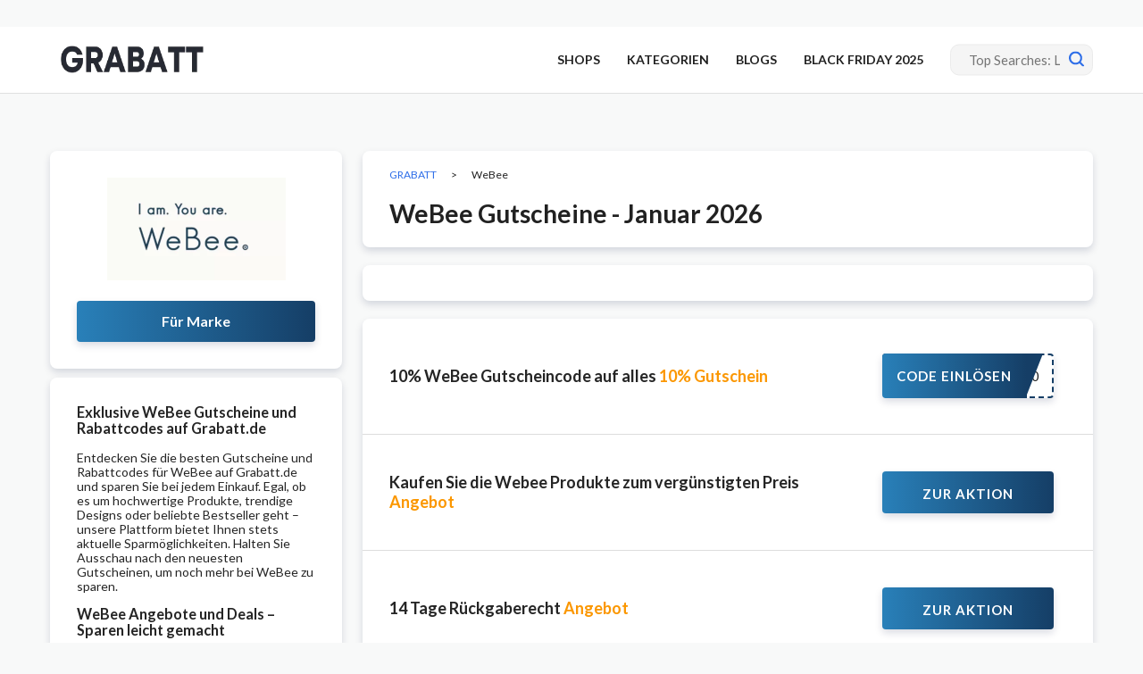

--- FILE ---
content_type: text/html; charset=UTF-8
request_url: https://www.grabatt.de/shop/webee/
body_size: 11248
content:
<!DOCTYPE html><html lang="de" xmlns:og="http://opengraphprotocol.org/schema/" xmlns:fb="http://www.facebook.com/2008/fbml"><head><meta charset="UTF-8"><meta name="viewport" content="width=device-width, initial-scale=1"><link rel="profile" href="http://gmpg.org/xfn/11"><link rel="pingback" href="https://www.grabatt.de/xmlrpc.php"><meta name='robots' content='index, follow, max-image-preview:large, max-snippet:-1, max-video-preview:-1' /><link type="text/css" media="all" href="https://www.grabatt.de/wp-content/cache/breeze-minification/css/breeze_7963b4de255e8059c2fca444d5dd33d1a48fa6ad23515d70bead64e2c43d127c8d0317e91b21b5c6ac3099afb43566efc57ec7cd9f5fc7afec8ef60dcccf3598.css" rel="stylesheet" /><link type="text/css" media="all" href="https://www.grabatt.de/wp-content/cache/breeze-minification/css/breeze_d91467d5f6c6227adf8ac85968908a7b106eff8d40a1acd4679e5560a2d8dca31d3d10c4518b5b3d0fa3db653ac21520c271d21fe95f64b7ad077c9250df1051.css" rel="stylesheet" /><link type="text/css" media="all" href="https://www.grabatt.de/wp-content/cache/breeze-minification/css/breeze_53baa549609ebf4805d7c3e627c0d51361f34af440e8e4b8e2df771c16657e254f5bd61f8cb5eba1b64b5790350207507c74298a07835de2c0b0ad56eacb88f5.css" rel="stylesheet" /><link type="text/css" media="all" href="https://www.grabatt.de/wp-content/cache/breeze-minification/css/breeze_db280cf3e2796076bc0404f585cfa7a608711f28ecb9716a3f3751f3f8ee8580ae8124a1df708b76a8a80c64cd25b2a9f44900de4f2f0469ad583cee696c4dca.css" rel="stylesheet" /><link type="text/css" media="all" href="https://www.grabatt.de/wp-content/cache/breeze-minification/css/breeze_82811ef42abd80cbebd4a74d35475fc3871478fc25a486b08bb7e04921b7824db56c56b2191e9ab56a421552b483a2e64f966396711e5f248afae9d1ded22cb2.css" rel="stylesheet" /><link type="text/css" media="all" href="https://www.grabatt.de/wp-content/cache/breeze-minification/css/breeze_f72c53114cd9ecb4297fb0d3d7bf4d81170e42e2843c882e9f3b13026513d2bb496b0933da68757659e89ca514b1732c933e65c09f934dc24641d7b920ffdee5.css" rel="stylesheet" /><link type="text/css" media="all" href="https://www.grabatt.de/wp-content/cache/breeze-minification/css/breeze_807e7a919ec95d6b6b3743b93c8a5012f48672f215ea5a102af2db33d65bda2f03b23aeeee5d4ad9b00de84ab14ea1774dae7d09eaa289983e112f85e7468bb9.css" rel="stylesheet" /><link type="text/css" media="all" href="https://www.grabatt.de/wp-content/cache/breeze-minification/css/breeze_1172f7468168905fe5f43b986905e5e27725bbf7de88dcb6d4982bf92a2f3e91f1484c816f9b203cc66e5aed3225334c47aa1fb2679802ca09f45419df7d9670.css" rel="stylesheet" /><link type="text/css" media="all" href="https://www.grabatt.de/wp-content/cache/breeze-minification/css/breeze_6d75430d82ea5fd6e6f88c526ff0a287fe2162ae1482a11d11742e096b97082c9797215e96b54806128a74cb1c8b54e9fc198d4e0d5ba26138a0cf143881de4a.css" rel="stylesheet" /><link type="text/css" media="all" href="https://www.grabatt.de/wp-content/cache/breeze-minification/css/breeze_ed576ab0ad8e58d3784124c57b080e7c1be5e0b172e85e96d18ab09b3d8e13ad1554a6f3018f1e223a25512c5135f1d005fdd5c7b02bffdd1b4e9d707d4c2d45.css" rel="stylesheet" /><link type="text/css" media="all" href="https://www.grabatt.de/wp-content/cache/breeze-minification/css/breeze_9a82578e6f5819a1695a3541cc7712b14f524e2a2018c69008f9e53e78327d0ddf9e704dbe020c8fde4637c3d7ecdb2776b0a83ee3eda5f76335941f3e5c8324.css" rel="stylesheet" /><link type="text/css" media="all" href="https://www.grabatt.de/wp-content/cache/breeze-minification/css/breeze_5bd219bb694c696ef49c6e045403ad5a7ac2e5b899b5c2f0268091c63b3f35b02429734e96288ba475b3ad7d2c6fa0937a93e4db27ba21801523bb3e677a362a.css" rel="stylesheet" /><link type="text/css" media="all" href="https://www.grabatt.de/wp-content/cache/breeze-minification/css/breeze_f8aef6d48e948735239f3a62d5840e2ad40410e8ac44e785619e314dee936e8a6301dbecac283d59dd6352636592552b04ef206b039fceaffac9caeb20640e18.css" rel="stylesheet" /><link type="text/css" media="all" href="https://www.grabatt.de/wp-content/cache/breeze-minification/css/breeze_c0ca293813e9e7384bb2dcb28f710105c0b1c4ac46677ec7bfb41403a3302b29eb3e9220e2d29e43867d65ecb30eb623e978751f43e24855de61da74a00daf07.css" rel="stylesheet" /><title>WeBee Gutschein - 10% Rabattcode | Januar 2026</title><meta name="description" content="Aktueller WeBee Gutscheincode im 2026 - Heute verifiziert - Jetzt den aktuellen Rabattcode &amp; Gutscheine von Grabatt.de erhalten." /><meta property="og:locale" content="de_DE" /><meta property="og:type" content="article" /><meta property="og:title" content="WeBee Gutschein - 10% Rabattcode | Januar 2026" /><meta property="og:description" content="Aktueller WeBee Gutscheincode im 2026 - Heute verifiziert - Jetzt den aktuellen Rabattcode &amp; Gutscheine von Grabatt.de erhalten." /><meta property="og:url" content="https://www.grabatt.de/shop/webee/" /><meta property="og:site_name" content="GRABATT" /><meta name="twitter:card" content="summary_large_image" /> <script type="application/ld+json" class="yoast-schema-graph">{"@context":"https://schema.org","@graph":[{"@type":"CollectionPage","@id":"https://www.grabatt.de/shop/webee/","url":"https://www.grabatt.de/shop/webee/","name":"WeBee Gutschein - 10% Rabattcode | Januar 2026","isPartOf":{"@id":"https://www.grabatt.de/#website"},"description":"Aktueller WeBee Gutscheincode im 2026 - Heute verifiziert - Jetzt den aktuellen Rabattcode & Gutscheine von Grabatt.de erhalten.","breadcrumb":{"@id":"https://www.grabatt.de/shop/webee/#breadcrumb"},"inLanguage":"de"},{"@type":"BreadcrumbList","@id":"https://www.grabatt.de/shop/webee/#breadcrumb","itemListElement":[{"@type":"ListItem","position":1,"name":"Home","item":"https://www.grabatt.de/"},{"@type":"ListItem","position":2,"name":"WeBee"}]},{"@type":"WebSite","@id":"https://www.grabatt.de/#website","url":"https://www.grabatt.de/","name":"GRABATT","description":"Ihre Plattform f&uuml;r exklusive Rabatte und maximale Einsparungen","publisher":{"@id":"https://www.grabatt.de/#organization"},"potentialAction":[{"@type":"SearchAction","target":{"@type":"EntryPoint","urlTemplate":"https://www.grabatt.de/?s={search_term_string}"},"query-input":"required name=search_term_string"}],"inLanguage":"de"},{"@type":"Organization","@id":"https://www.grabatt.de/#organization","name":"Grabatt.de","url":"https://www.grabatt.de/","logo":{"@type":"ImageObject","inLanguage":"de","@id":"https://www.grabatt.de/#/schema/logo/image/","url":"https://www.grabatt.de/wp-content/uploads/2020/01/grabatt-logo.png","contentUrl":"https://www.grabatt.de/wp-content/uploads/2020/01/grabatt-logo.png","width":270,"height":51,"caption":"Grabatt.de"},"image":{"@id":"https://www.grabatt.de/#/schema/logo/image/"}}]}</script> <link rel='dns-prefetch' href='//fonts.googleapis.com' /><link rel='dns-prefetch' href='//www.googletagmanager.com' /><link rel='preconnect' href='https://fonts.gstatic.com' crossorigin /><link rel="alternate" type="application/rss+xml" title="GRABATT &raquo; Feed" href="https://www.grabatt.de/feed/" /><link rel="alternate" type="application/rss+xml" title="GRABATT &raquo; WeBee Coupon Store Feed" href="https://www.grabatt.de/shop/webee/feed/" /><link rel="preload" as="style" href="https://fonts.googleapis.com/css?family=Lato:100,300,400,700,900,100italic,300italic,400italic,700italic,900italic&#038;display=swap&#038;ver=1763996213" /><link rel="stylesheet" href="https://fonts.googleapis.com/css?family=Lato:100,300,400,700,900,100italic,300italic,400italic,700italic,900italic&#038;display=swap&#038;ver=1763996213" media="print" onload="this.media='all'"><noscript><link rel="stylesheet" href="https://fonts.googleapis.com/css?family=Lato:100,300,400,700,900,100italic,300italic,400italic,700italic,900italic&#038;display=swap&#038;ver=1763996213" /></noscript><script type='text/javascript' id='breeze-prefetch-js-extra'>/*  */
var breeze_prefetch = {"local_url":"https:\/\/www.grabatt.de","ignore_remote_prefetch":"1","ignore_list":["wp-admin","wp-login.php"]};
/*  */</script> <script type='text/javascript' src='https://www.grabatt.de/wp-content/plugins/breeze/assets/js/js-front-end/breeze-prefetch-links.min.js?ver=2.1.14' id='breeze-prefetch-js'></script> <script type='text/javascript' src='https://www.grabatt.de/wp-includes/js/jquery/jquery.min.js?ver=3.7.0' id='jquery-core-js'></script> <script type='text/javascript' src='https://www.grabatt.de/wp-includes/js/jquery/jquery-migrate.min.js?ver=3.4.1' id='jquery-migrate-js'></script> <script type='text/javascript' src='https://www.grabatt.de/wp-content/themes/wp-coupon/assets/js/libs/semantic.js?ver=1.2.8.159375454179' id='wpcoupon_semantic-js'></script> <!--[if lt IE 8]> <script type='text/javascript' src='https://www.grabatt.de/wp-includes/js/json2.min.js?ver=2015-05-03' id='json2-js'></script> <![endif]--><link rel="https://api.w.org/" href="https://www.grabatt.de/wp-json/" /><link rel="EditURI" type="application/rsd+xml" title="RSD" href="https://www.grabatt.de/xmlrpc.php?rsd" /><meta name="generator" content="Redux 4.4.11" /><meta name="generator" content="Site Kit by Google 1.163.0" /><meta name="19027246ba2bc84" content="a49f2853c86598d7b99bf8cb535f8f76" /><!--[if lt IE 9]><script src="https://www.grabatt.de/wp-content/themes/wp-coupon/assets/js/libs/html5.min.js"></script><![endif]--><link rel="canonical" href="https://www.grabatt.de/shop/webee/"><meta name="google-site-verification" content="-s1uZjeTFFTT5I2a4xndxQP6j49nIGNckKiaD4nIfw4"> <script async src="https://www.googletagmanager.com/gtag/js?id=G-HRFP0NSJJJ"></script> <script>window.dataLayer = window.dataLayer || [];
    function gtag(){dataLayer.push(arguments);}
    gtag('js', new Date());

    gtag('config', 'G-HRFP0NSJJJ');</script> <link rel="icon" href="https://www.grabatt.de/wp-content/uploads/2025/11/cropped-favvv-32x32.png" sizes="32x32" /><link rel="icon" href="https://www.grabatt.de/wp-content/uploads/2025/11/cropped-favvv-192x192.png" sizes="192x192" /><link rel="apple-touch-icon" href="https://www.grabatt.de/wp-content/uploads/2025/11/cropped-favvv-180x180.png" /><meta name="msapplication-TileImage" content="https://www.grabatt.de/wp-content/uploads/2025/11/cropped-favvv-270x270.png" /></head><body class="archive tax-coupon_store term-webee term-4756 chrome osx"><div id="page" class="hfeed site"><header id="masthead" class="site-header" role="banner"><div class="primary-header"><div class="container"><div class="logo_area"> <a href="https://www.grabatt.de/" title="GRABATT" rel="home"> <img data-no-lazy="true" src="https://www.grabatt.de/wp-content/uploads/2025/11/grabaatt-site-logo.png" alt="GRABATT" width="180" height="51" /> </a></div><div class="top-navigation"><div class="header-navigation"><nav class="primary-navigation" role="navigation"><div id="nav-toggle"><i class="content icon"></i></div><ul class="st-menu"><li id="menu-item-56356" class="menu-item menu-item-type-post_type menu-item-object-page menu-item-56356"><a href="https://www.grabatt.de/all-stores/">SHOPS</a></li><li id="menu-item-161866" class="menu-item menu-item-type-post_type menu-item-object-page menu-item-161866"><a href="https://www.grabatt.de/kategorien/">KATEGORIEN</a></li><li id="menu-item-58" class="menu-item menu-item-type-post_type menu-item-object-page current_page_parent menu-item-58"><a href="https://www.grabatt.de/blogs/">BLOGS</a></li><li id="menu-item-172263" class="menu-item menu-item-type-post_type menu-item-object-page menu-item-172263"><a href="https://www.grabatt.de/kategorien/top-angebote/">BLACK FRIDAY 2025</a></li></ul></nav></div><div class="header_search"><form action="https://www.grabatt.de/" method="get" id="header-search"><div class="header-search-input"> <span class="search-icon"><svg xmlns="http://www.w3.org/2000/svg" width="17" height="17" viewBox="0 0 17 17" fill="none"> <path d="M16.6884 15.1904L13.398 11.8987C15.86 8.60861 15.1887 3.94566 11.8987 1.48369C8.60861 -0.978282 3.94566 -0.306983 1.48369 2.98307C-0.978282 6.27311 -0.306983 10.9361 2.98307 13.398C5.6259 15.3757 9.25579 15.3757 11.8987 13.398L15.1904 16.6897C15.604 17.1034 16.2747 17.1034 16.6883 16.6897C17.102 16.2761 17.102 15.6054 16.6883 15.1918L16.6884 15.1904ZM7.46829 12.7627C4.54426 12.7627 2.17388 10.3923 2.17388 7.46829C2.17388 4.54426 4.54426 2.17388 7.46829 2.17388C10.3923 2.17388 12.7627 4.54426 12.7627 7.46829C12.7596 10.391 10.391 12.7596 7.46829 12.7627Z" fill="#2E6EE8"/> </svg></span> <input autocomplete="off" class="prompt" name="s" placeholder="Top Searches: Lidl, ASOS, Rakuten, Douglas, Bonprix,..." type="text"><div class="res-out"><div class="results"></div></div></div><div class="clear"></div></form></div></div></div></div></header><div id="content" class="site-content"><div id="content-wrap" class="container no-sidebar"><div id="store-primary" class="content-area"><main id="main" class="site-main coupon-store-main" role="main"><div class="mobile-box" id="store-logo"><div class="header-store-thumb"> <a rel="nofollow" title="Shop WeBee" href="javascript:void(0)"> <img class="attachment-wpcoupon_small_thumb size-wpcoupon_small_thumb br-lazy" src="[data-uri]" data-breeze="https://www.grabatt.de/wp-content/uploads/2021/10/WeBee-200x115.jpg" width="200" height="115"   alt="WeBee Gutscheine" decoding="async" title="WeBee" data-brsrcset="https://www.grabatt.de/wp-content/uploads/2021/10/WeBee-200x115.jpg 200w, https://www.grabatt.de/wp-content/uploads/2021/10/WeBee-300x173.jpg 300w, https://www.grabatt.de/wp-content/uploads/2021/10/WeBee.jpg 400w" data-brsizes="(max-width: 200px) 100vw, 200px" /> </a></div> <a rel="nofollow" class="shop-btn" title="Shop WeBee" href="https://www.grabatt.de/go-store/4756"> F&uuml;r Marke </a></div><div id="store-coupons-head" class="store-coupons-head blk"><div class="ui breadcrumb breadcrumbs" xmlns:v="http://rdf.data-vocabulary.org/#"><span property="itemListElement" typeof="ListItem"><a property="item" typeof="WebPage" title="Gehe zu GRABATT." href="https://www.grabatt.de" class="home" ><span property="name">GRABATT</span></a><meta property="position" content="1"></span> &gt; <span property="itemListElement" typeof="ListItem"><span property="name" class="archive taxonomy coupon_store current-item">WeBee</span><meta property="url" content="https://www.grabatt.de/shop/webee/"><meta property="position" content="2"></span></div><h1 class="heading-main">WeBee Gutscheine - Januar 2026</h1></div><div class="store-descriptions"></div><section id="coupon-listings-store" class=" wpb_content_element"><div class="ajax-coupons"><div class="store-listings st-list-coupons couponstore-tpl-full"><div class='store-coupons-blk'><div class="store-item-coupon"><div class="coupon-info"><div class="coupon-title"> <a
title="10% WeBee Gutscheincode auf alles"
rel="nofollow"
class="coupon-link"
data-type="code"
data-coupon-id="124566"
data-aff-url="https://www.grabatt.de/out/124566"
data-code="NEWBEE10"
href="https://www.grabatt.de/shop/webee/124566/">10% WeBee Gutscheincode auf alles <span>10% Gutschein</span> </a></div></div><div class="coupon-detail coupon-button-type"> <a rel="nofollow" data-type="code"
data-coupon-id="124566"
href="https://www.grabatt.de/shop/webee/124566/"
class="coupon-button coupon-code"
data-tooltip="Click to copy &amp; open site"
data-position="top center"
data-inverted=""
data-code="NEWBEE10"
data-aff-url="https://www.grabatt.de/out/124566"> <span class="code-text" rel="nofollow">BEE10</span> <span class="get-code">Code einl&ouml;sen</span> </a></div><div data-modal-id="124566" class="ui modal coupon-modal coupon-code-modal"><div class="scrolling content"><div class="coupon-header clearfix"><div class="coupon-store-thumb"> <img class="attachment-wpcoupon_medium-thumb size-wpcoupon_medium-thumb br-lazy" src="[data-uri]" data-breeze="https://www.grabatt.de/wp-content/uploads/2021/10/WeBee.jpg" width="400" height="230"   alt="" decoding="async" title="WeBee" loading="lazy" data-brsrcset="https://www.grabatt.de/wp-content/uploads/2021/10/WeBee.jpg 400w, https://www.grabatt.de/wp-content/uploads/2021/10/WeBee-300x173.jpg 300w, https://www.grabatt.de/wp-content/uploads/2021/10/WeBee-200x115.jpg 200w" data-brsizes="(max-width: 400px) 100vw, 400px" /></div><div class="coupon-title" title="10% WeBee Gutscheincode auf alles">WeBee Gutscheine - Januar 2026</div><div class="coupon-tagline">10% WeBee Gutscheincode auf alles</div> <span class="close icon"><svg xmlns="http://www.w3.org/2000/svg" width="14" height="14" viewBox="0 0 14 14" fill="none"><path d="M8.28261 7.01168L13.7339 1.56019C14.0887 1.2056 14.0887 0.632263 13.7339 0.277666C13.3793 -0.0769304 12.806 -0.0769304 12.4514 0.277666L6.99992 5.72915L1.5486 0.277666C1.19384 -0.0769304 0.620669 -0.0769304 0.266072 0.277666C-0.0886907 0.632263 -0.0886907 1.2056 0.266072 1.56019L5.71739 7.01168L0.266072 12.4632C-0.0886907 12.8178 -0.0886907 13.3911 0.266072 13.7457C0.442789 13.9226 0.675145 14.0114 0.907336 14.0114C1.13953 14.0114 1.37172 13.9226 1.5486 13.7457L6.99992 8.29421L12.4514 13.7457C12.6283 13.9226 12.8605 14.0114 13.0927 14.0114C13.3249 14.0114 13.5571 13.9226 13.7339 13.7457C14.0887 13.3911 14.0887 12.8178 13.7339 12.4632L8.28261 7.01168Z" fill="white" fill-opacity="0.3"/> </svg></span></div><div class="coupon-content"><div class="modal-code"><div class="coupon-code"><div class="ui fluid action input massive"> <input  type="text" class="code-text" autocomplete="off" readonly value="NEWBEE10"> <button class="ui right labeled icon button btn btn_secondary"> <i class="copy icon"></i> <span>COPIE</span> </button></div></div> <a class="ui button btn btn_secondary deal-actived" target="_blank" rel="nofollow" href="https://www.grabatt.de/out/124566">Angebot aktivieren</a></div></div></div></div></div><div class="store-item-coupon"><div class="coupon-info"><div class="coupon-title"> <a
title="Kaufen Sie die Webee Produkte zum verg&uuml;nstigten Preis"
rel="nofollow"
class="coupon-link"
data-type="sale"
data-coupon-id="124565"
data-aff-url="https://www.grabatt.de/out/124565"
data-code=""
href="https://www.grabatt.de/shop/webee/124565/">Kaufen Sie die Webee Produkte zum verg&uuml;nstigten Preis <span> Angebot</span> </a></div></div><div class="coupon-detail coupon-button-type"> <a rel="nofollow" data-type="sale" data-coupon-id="124565" data-aff-url="https://www.grabatt.de/out/124565" class="coupon-deal coupon-button getdeal-btn" href="https://www.grabatt.de/shop/webee/124565/"><span class="btn-cm-txt">Zur Aktion</span> <i class="arrow right icon"></i></a></div><div data-modal-id="124565" class="ui modal coupon-modal coupon-code-modal"><div class="scrolling content"><div class="coupon-header clearfix"><div class="coupon-store-thumb"> <img class="attachment-wpcoupon_medium-thumb size-wpcoupon_medium-thumb br-lazy" src="[data-uri]" data-breeze="https://www.grabatt.de/wp-content/uploads/2021/10/WeBee.jpg" width="400" height="230"   alt="" decoding="async" title="WeBee" loading="lazy" data-brsrcset="https://www.grabatt.de/wp-content/uploads/2021/10/WeBee.jpg 400w, https://www.grabatt.de/wp-content/uploads/2021/10/WeBee-300x173.jpg 300w, https://www.grabatt.de/wp-content/uploads/2021/10/WeBee-200x115.jpg 200w" data-brsizes="(max-width: 400px) 100vw, 400px" /></div><div class="coupon-title" title="Kaufen Sie die Webee Produkte zum verg&uuml;nstigten Preis">WeBee Gutscheine - Januar 2026</div><div class="coupon-tagline">Kaufen Sie die Webee Produkte zum verg&uuml;nstigten Preis</div> <span class="close icon"><svg xmlns="http://www.w3.org/2000/svg" width="14" height="14" viewBox="0 0 14 14" fill="none"><path d="M8.28261 7.01168L13.7339 1.56019C14.0887 1.2056 14.0887 0.632263 13.7339 0.277666C13.3793 -0.0769304 12.806 -0.0769304 12.4514 0.277666L6.99992 5.72915L1.5486 0.277666C1.19384 -0.0769304 0.620669 -0.0769304 0.266072 0.277666C-0.0886907 0.632263 -0.0886907 1.2056 0.266072 1.56019L5.71739 7.01168L0.266072 12.4632C-0.0886907 12.8178 -0.0886907 13.3911 0.266072 13.7457C0.442789 13.9226 0.675145 14.0114 0.907336 14.0114C1.13953 14.0114 1.37172 13.9226 1.5486 13.7457L6.99992 8.29421L12.4514 13.7457C12.6283 13.9226 12.8605 14.0114 13.0927 14.0114C13.3249 14.0114 13.5571 13.9226 13.7339 13.7457C14.0887 13.3911 14.0887 12.8178 13.7339 12.4632L8.28261 7.01168Z" fill="white" fill-opacity="0.3"/> </svg></span></div><div class="coupon-content"><div class="modal-code"> <a class="ui button btn btn_secondary deal-actived" target="_blank" rel="nofollow" href="https://www.grabatt.de/out/124565">Angebot aktivieren</a></div></div></div></div></div><div class="store-item-coupon"><div class="coupon-info"><div class="coupon-title"> <a
title="14 Tage R&uuml;ckgaberecht"
rel="nofollow"
class="coupon-link"
data-type="sale"
data-coupon-id="124564"
data-aff-url="https://www.grabatt.de/out/124564"
data-code=""
href="https://www.grabatt.de/shop/webee/124564/">14 Tage R&uuml;ckgaberecht <span> Angebot</span> </a></div></div><div class="coupon-detail coupon-button-type"> <a rel="nofollow" data-type="sale" data-coupon-id="124564" data-aff-url="https://www.grabatt.de/out/124564" class="coupon-deal coupon-button getdeal-btn" href="https://www.grabatt.de/shop/webee/124564/"><span class="btn-cm-txt">Zur Aktion</span> <i class="arrow right icon"></i></a></div><div data-modal-id="124564" class="ui modal coupon-modal coupon-code-modal"><div class="scrolling content"><div class="coupon-header clearfix"><div class="coupon-store-thumb"> <img class="attachment-wpcoupon_medium-thumb size-wpcoupon_medium-thumb br-lazy" src="[data-uri]" data-breeze="https://www.grabatt.de/wp-content/uploads/2021/10/WeBee.jpg" width="400" height="230"   alt="" decoding="async" title="WeBee" loading="lazy" data-brsrcset="https://www.grabatt.de/wp-content/uploads/2021/10/WeBee.jpg 400w, https://www.grabatt.de/wp-content/uploads/2021/10/WeBee-300x173.jpg 300w, https://www.grabatt.de/wp-content/uploads/2021/10/WeBee-200x115.jpg 200w" data-brsizes="(max-width: 400px) 100vw, 400px" /></div><div class="coupon-title" title="14 Tage R&uuml;ckgaberecht">WeBee Gutscheine - Januar 2026</div><div class="coupon-tagline">14 Tage R&uuml;ckgaberecht</div> <span class="close icon"><svg xmlns="http://www.w3.org/2000/svg" width="14" height="14" viewBox="0 0 14 14" fill="none"><path d="M8.28261 7.01168L13.7339 1.56019C14.0887 1.2056 14.0887 0.632263 13.7339 0.277666C13.3793 -0.0769304 12.806 -0.0769304 12.4514 0.277666L6.99992 5.72915L1.5486 0.277666C1.19384 -0.0769304 0.620669 -0.0769304 0.266072 0.277666C-0.0886907 0.632263 -0.0886907 1.2056 0.266072 1.56019L5.71739 7.01168L0.266072 12.4632C-0.0886907 12.8178 -0.0886907 13.3911 0.266072 13.7457C0.442789 13.9226 0.675145 14.0114 0.907336 14.0114C1.13953 14.0114 1.37172 13.9226 1.5486 13.7457L6.99992 8.29421L12.4514 13.7457C12.6283 13.9226 12.8605 14.0114 13.0927 14.0114C13.3249 14.0114 13.5571 13.9226 13.7339 13.7457C14.0887 13.3911 14.0887 12.8178 13.7339 12.4632L8.28261 7.01168Z" fill="white" fill-opacity="0.3"/> </svg></span></div><div class="coupon-content"><div class="modal-code"> <a class="ui button btn btn_secondary deal-actived" target="_blank" rel="nofollow" href="https://www.grabatt.de/out/124564">Angebot aktivieren</a></div></div></div></div></div><div class="store-item-coupon"><div class="coupon-info"><div class="coupon-title"> <a
title="Erhalten Sie die neuesten Angebote, wenn Sie sich anmelden"
rel="nofollow"
class="coupon-link"
data-type="sale"
data-coupon-id="124563"
data-aff-url="https://www.grabatt.de/out/124563"
data-code=""
href="https://www.grabatt.de/shop/webee/124563/">Erhalten Sie die neuesten Angebote, wenn Sie sich anmelden <span> Angebot</span> </a></div></div><div class="coupon-detail coupon-button-type"> <a rel="nofollow" data-type="sale" data-coupon-id="124563" data-aff-url="https://www.grabatt.de/out/124563" class="coupon-deal coupon-button getdeal-btn" href="https://www.grabatt.de/shop/webee/124563/"><span class="btn-cm-txt">Zur Aktion</span> <i class="arrow right icon"></i></a></div><div data-modal-id="124563" class="ui modal coupon-modal coupon-code-modal"><div class="scrolling content"><div class="coupon-header clearfix"><div class="coupon-store-thumb"> <img class="attachment-wpcoupon_medium-thumb size-wpcoupon_medium-thumb br-lazy" src="[data-uri]" data-breeze="https://www.grabatt.de/wp-content/uploads/2021/10/WeBee.jpg" width="400" height="230"   alt="" decoding="async" title="WeBee" loading="lazy" data-brsrcset="https://www.grabatt.de/wp-content/uploads/2021/10/WeBee.jpg 400w, https://www.grabatt.de/wp-content/uploads/2021/10/WeBee-300x173.jpg 300w, https://www.grabatt.de/wp-content/uploads/2021/10/WeBee-200x115.jpg 200w" data-brsizes="(max-width: 400px) 100vw, 400px" /></div><div class="coupon-title" title="Erhalten Sie die neuesten Angebote, wenn Sie sich anmelden">WeBee Gutscheine - Januar 2026</div><div class="coupon-tagline">Erhalten Sie die neuesten Angebote, wenn Sie sich anmelden</div> <span class="close icon"><svg xmlns="http://www.w3.org/2000/svg" width="14" height="14" viewBox="0 0 14 14" fill="none"><path d="M8.28261 7.01168L13.7339 1.56019C14.0887 1.2056 14.0887 0.632263 13.7339 0.277666C13.3793 -0.0769304 12.806 -0.0769304 12.4514 0.277666L6.99992 5.72915L1.5486 0.277666C1.19384 -0.0769304 0.620669 -0.0769304 0.266072 0.277666C-0.0886907 0.632263 -0.0886907 1.2056 0.266072 1.56019L5.71739 7.01168L0.266072 12.4632C-0.0886907 12.8178 -0.0886907 13.3911 0.266072 13.7457C0.442789 13.9226 0.675145 14.0114 0.907336 14.0114C1.13953 14.0114 1.37172 13.9226 1.5486 13.7457L6.99992 8.29421L12.4514 13.7457C12.6283 13.9226 12.8605 14.0114 13.0927 14.0114C13.3249 14.0114 13.5571 13.9226 13.7339 13.7457C14.0887 13.3911 14.0887 12.8178 13.7339 12.4632L8.28261 7.01168Z" fill="white" fill-opacity="0.3"/> </svg></span></div><div class="coupon-content"><div class="modal-code"> <a class="ui button btn btn_secondary deal-actived" target="_blank" rel="nofollow" href="https://www.grabatt.de/out/124563">Angebot aktivieren</a></div></div></div></div></div><div class="store-item-coupon"><div class="coupon-info"><div class="coupon-title"> <a
title="Niedrige Versandkosten"
rel="nofollow"
class="coupon-link"
data-type="sale"
data-coupon-id="124562"
data-aff-url="https://www.grabatt.de/out/124562"
data-code=""
href="https://www.grabatt.de/shop/webee/124562/">Niedrige Versandkosten <span> Angebot</span> </a></div></div><div class="coupon-detail coupon-button-type"> <a rel="nofollow" data-type="sale" data-coupon-id="124562" data-aff-url="https://www.grabatt.de/out/124562" class="coupon-deal coupon-button getdeal-btn" href="https://www.grabatt.de/shop/webee/124562/"><span class="btn-cm-txt">Zur Aktion</span> <i class="arrow right icon"></i></a></div><div data-modal-id="124562" class="ui modal coupon-modal coupon-code-modal"><div class="scrolling content"><div class="coupon-header clearfix"><div class="coupon-store-thumb"> <img class="attachment-wpcoupon_medium-thumb size-wpcoupon_medium-thumb br-lazy" src="[data-uri]" data-breeze="https://www.grabatt.de/wp-content/uploads/2021/10/WeBee.jpg" width="400" height="230"   alt="" decoding="async" title="WeBee" loading="lazy" data-brsrcset="https://www.grabatt.de/wp-content/uploads/2021/10/WeBee.jpg 400w, https://www.grabatt.de/wp-content/uploads/2021/10/WeBee-300x173.jpg 300w, https://www.grabatt.de/wp-content/uploads/2021/10/WeBee-200x115.jpg 200w" data-brsizes="(max-width: 400px) 100vw, 400px" /></div><div class="coupon-title" title="Niedrige Versandkosten">WeBee Gutscheine - Januar 2026</div><div class="coupon-tagline">Niedrige Versandkosten</div> <span class="close icon"><svg xmlns="http://www.w3.org/2000/svg" width="14" height="14" viewBox="0 0 14 14" fill="none"><path d="M8.28261 7.01168L13.7339 1.56019C14.0887 1.2056 14.0887 0.632263 13.7339 0.277666C13.3793 -0.0769304 12.806 -0.0769304 12.4514 0.277666L6.99992 5.72915L1.5486 0.277666C1.19384 -0.0769304 0.620669 -0.0769304 0.266072 0.277666C-0.0886907 0.632263 -0.0886907 1.2056 0.266072 1.56019L5.71739 7.01168L0.266072 12.4632C-0.0886907 12.8178 -0.0886907 13.3911 0.266072 13.7457C0.442789 13.9226 0.675145 14.0114 0.907336 14.0114C1.13953 14.0114 1.37172 13.9226 1.5486 13.7457L6.99992 8.29421L12.4514 13.7457C12.6283 13.9226 12.8605 14.0114 13.0927 14.0114C13.3249 14.0114 13.5571 13.9226 13.7339 13.7457C14.0887 13.3911 14.0887 12.8178 13.7339 12.4632L8.28261 7.01168Z" fill="white" fill-opacity="0.3"/> </svg></span></div><div class="coupon-content"><div class="modal-code"> <a class="ui button btn btn_secondary deal-actived" target="_blank" rel="nofollow" href="https://www.grabatt.de/out/124562">Angebot aktivieren</a></div></div></div></div></div></div></div></div></section></main><div class="store-sidebar"><div class="side-box" id="store-logo"><div class="header-store-thumb"> <a rel="nofollow" title="Shop WeBee" href="javascript:void(0)"> <img class="attachment-wpcoupon_small_thumb size-wpcoupon_small_thumb br-lazy" src="[data-uri]" data-breeze="https://www.grabatt.de/wp-content/uploads/2021/10/WeBee-200x115.jpg" width="200" height="115"   alt="WeBee Gutscheine" decoding="async" title="WeBee" loading="lazy" data-brsrcset="https://www.grabatt.de/wp-content/uploads/2021/10/WeBee-200x115.jpg 200w, https://www.grabatt.de/wp-content/uploads/2021/10/WeBee-300x173.jpg 300w, https://www.grabatt.de/wp-content/uploads/2021/10/WeBee.jpg 400w" data-brsizes="(max-width: 200px) 100vw, 200px" /> </a></div> <a rel="nofollow" class="shop-btn" title="Shop WeBee" href="https://www.grabatt.de/go-store/4756"> F&uuml;r Marke </a></div><div class="side-box"><div class="about-store-new"><h3>Exklusive WeBee Gutscheine und Rabattcodes auf Grabatt.de</h3><p>Entdecken Sie die besten Gutscheine und Rabattcodes f&uuml;r WeBee auf Grabatt.de und sparen Sie bei jedem Einkauf. Egal, ob es um hochwertige Produkte, trendige Designs oder beliebte Bestseller geht &ndash; unsere Plattform bietet Ihnen stets aktuelle Sparm&ouml;glichkeiten. Halten Sie Ausschau nach den neuesten Gutscheinen, um noch mehr bei WeBee zu sparen.</p><h3>WeBee Angebote und Deals &ndash; Sparen leicht gemacht</h3><p>Mit unseren exklusiven Angeboten und Deals f&uuml;r WeBee k&ouml;nnen Sie Ihre Lieblingsprodukte zu unschlagbaren Preisen erwerben. Auf Grabatt.de finden Sie Rabatte von bis zu 50 %, die Ihnen helfen, das Beste aus Ihrem Einkauf herauszuholen. Regelm&auml;&szlig;ig aktualisierte Rabattcodes sorgen daf&uuml;r, dass Sie keine Gelegenheit verpassen, bei WeBee g&uuml;nstiger einzukaufen.</p><h3>Zus&auml;tzlich sparen mit Cashback auf Grabatt.de</h3><p>Maximieren Sie Ihre Ersparnisse mit Cashback-Angeboten, die Sie bei jedem Einkauf bei WeBee erhalten k&ouml;nnen. Kombinieren Sie Rabattcodes mit Cashback-Optionen, um das Maximum aus Ihrem Einkaufserlebnis herauszuholen. Besuchen Sie Grabatt.de regelm&auml;&szlig;ig, um die neuesten Gutscheine, Angebote und Cashback-M&ouml;glichkeiten f&uuml;r WeBee zu entdecken &ndash; alles an einem Ort!</p></div></div><div class="side-box"><h3>Bewerte WeBee</h3><div class="store-ratings"><div class="stars"> <label><input type="radio" name="rating" value="1" class="rating-input"></label><label><input type="radio" name="rating" value="2" class="rating-input"></label><label><input type="radio" name="rating" value="3" class="rating-input"></label><label><input type="radio" name="rating" value="4" class="rating-input"></label><label><input type="radio" name="rating" value="5" class="rating-input"></label></div><div class="ratings"><strong>von 0 Nutzern</strong></div></div> <input type="hidden" name="storeid" id="storeid" value="4756"><div class="alreadyvote"></div><div class="extra-info"></div></div><div class="side-box"><h3>Top WeBee-Gutscheine des Tages</h3><ul class="store-stats"><li>Alle Angebote <span>5</span></li><li>Rabattcodes <span>1</span></li><li>Bestes Angebot <span>10% Gutschein</span></li><li>Angebote f&uuml;r kostenlosen Versand <span>0</span></li></ul></div></div></div><div class="store-bottom-box"><p>WeBee ist einer der besten Online Shop f&uuml;r Pflegeprodukte. Hier kannst du viele Lotionen f&uuml;r deinen K&ouml;rper finden. Dieser Online Shop verwendet die nat&uuml;rlichen Materialien in den Produkten. Die Natur ist eine starke und konstante Kraft. Ihre N&auml;hrstoffe k&ouml;nnen wohltuend sein und die Selbstf&uuml;rsorge unterst&uuml;tzen. Deshalb lernen wir von der Natur und verwenden in unserer Naturkosmetik ausgew&auml;hlte nat&uuml;rliche Inhaltsstoffe, deren Harmonie zu einer besonders wirksamen K&ouml;rperpflege f&uuml;hrt. Wir haben immer die neuesten WeBee Rabattcode &amp; Sale Angebote, damit Sie bei uns noch mehr sparen k&ouml;nnen. F&uuml;r weitere Updates besuchen Sie unsere Website Grabatt.de.</p></div></div>  <script type="text/javascript">jQuery(document).ready(function(){
            jQuery("#coupon-filter-bar .coupons-types-wrap a").on('click', function(e){
                e.preventDefault();
            })
        })</script> <div id="home-newsletter"><div class="wrapper"><h2>Verpassen Sie keine Gutscheine und Rabatte mehr mit unserem Newsletter!</h2><p>Sie k&ouml;nnen sich hier f&uuml;r den Newsletter anmelden:</p><div class="newsletter-form"><div class="wpcf7 no-js" id="wpcf7-f534-o1" lang="en-US" dir="ltr"><div class="screen-reader-response"><p role="status" aria-live="polite" aria-atomic="true"></p><ul></ul></div><form action="/shop/webee/#wpcf7-f534-o1" method="post" class="wpcf7-form init" aria-label="Contact form" novalidate="novalidate" data-status="init"><div style="display: none;"> <input type="hidden" name="_wpcf7" value="534" /> <input type="hidden" name="_wpcf7_version" value="5.8.6" /> <input type="hidden" name="_wpcf7_locale" value="en_US" /> <input type="hidden" name="_wpcf7_unit_tag" value="wpcf7-f534-o1" /> <input type="hidden" name="_wpcf7_container_post" value="0" /> <input type="hidden" name="_wpcf7_posted_data_hash" value="" /></div><div class="newsletter-box"><p><label aria-label="Your email"> <span class="wpcf7-form-control-wrap" data-name="your-email"><input size="40" class="wpcf7-form-control wpcf7-email wpcf7-validates-as-required wpcf7-text wpcf7-validates-as-email" aria-required="true" aria-invalid="false" placeholder="E-mail" value="" type="email" name="your-email" /></span> </label><input class="wpcf7-form-control wpcf7-submit has-spinner" type="submit" value="Subscribe" /></p></div><p><span class="wpcf7-form-control-wrap" data-name="acceptance-924"><span class="wpcf7-form-control wpcf7-acceptance"><span class="wpcf7-list-item"><label><input type="checkbox" name="acceptance-924" value="1" aria-invalid="false" /><span class="wpcf7-list-item-label">Ja, ich m&ouml;chte mich f&uuml;r den Newsletter anmelden.</span></label></span></span></span><br /> <span class="wpcf7-form-control-wrap" data-name="acceptance-928"><span class="wpcf7-form-control wpcf7-acceptance"><span class="wpcf7-list-item"><label><input type="checkbox" name="acceptance-928" value="1" aria-invalid="false" /><span class="wpcf7-list-item-label">Ich stimme den <a href="/datenschutzerklaerung/" target="_blank" class="txt-underline">Datenschutzbestimmungen</a> zu.</span></label></span></span></span></p><div class="wpcf7-response-output" aria-hidden="true"></div></form></div></div></div></div></div><footer id="colophon" class="site-footer footer-widgets-on" role="contentinfo"><div class="container"><div class="footer-top"><div class="footer-block"> <a class="footer-point" href="https://www.grabatt.de/kategorien/"> <svg xmlns="http://www.w3.org/2000/svg" width="32" height="33" viewBox="0 0 32 33" fill="none"><path d="M23.0728 11.2786C23.561 11.7668 23.561 12.5583 23.0728 13.0464L14.687 21.4324C14.1987 21.9204 13.4075 21.9204 12.9192 21.4324L8.92725 17.4402C8.43896 16.9521 8.43896 16.1606 8.92725 15.6726C9.41528 15.1843 10.2068 15.1843 10.6948 15.6726L13.803 18.7808L21.3049 11.2786C21.7932 10.7905 22.5847 10.7905 23.0728 11.2786ZM32 16.3555C32 25.1995 24.8428 32.3555 16 32.3555C7.15601 32.3555 0 25.1982 0 16.3555C0 7.51147 7.15723 0.355469 16 0.355469C24.844 0.355469 32 7.5127 32 16.3555ZM29.5 16.3555C29.5 8.89331 23.4612 2.85547 16 2.85547C8.53784 2.85547 2.5 8.89429 2.5 16.3555C2.5 23.8176 8.53882 29.8555 16 29.8555C23.4622 29.8555 29.5 23.8167 29.5 16.3555Z" fill="white"/></svg><h3 class="fp-title">Nach Kategorie einkaufen</h3><p>Entdecken Sie Ersparnisse in jeder Abteilung.</p> </a></div><div class="footer-block"> <a class="footer-point" href="https://www.grabatt.de/all-stores/"> <svg xmlns="http://www.w3.org/2000/svg" width="32" height="33" viewBox="0 0 32 33" fill="none"><path d="M23.0728 11.2786C23.561 11.7668 23.561 12.5583 23.0728 13.0464L14.687 21.4324C14.1987 21.9204 13.4075 21.9204 12.9192 21.4324L8.92725 17.4402C8.43896 16.9521 8.43896 16.1606 8.92725 15.6726C9.41528 15.1843 10.2068 15.1843 10.6948 15.6726L13.803 18.7808L21.3049 11.2786C21.7932 10.7905 22.5847 10.7905 23.0728 11.2786ZM32 16.3555C32 25.1995 24.8428 32.3555 16 32.3555C7.15601 32.3555 0 25.1982 0 16.3555C0 7.51147 7.15723 0.355469 16 0.355469C24.844 0.355469 32 7.5127 32 16.3555ZM29.5 16.3555C29.5 8.89331 23.4612 2.85547 16 2.85547C8.53784 2.85547 2.5 8.89429 2.5 16.3555C2.5 23.8176 8.53882 29.8555 16 29.8555C23.4622 29.8555 29.5 23.8167 29.5 16.3555Z" fill="white"/></svg><h3 class="fp-title">Gutscheine und Rabattcodes</h3><p>Entdecken Sie all unsere 3865 Gesch&auml;fte.</p> </a></div><div class="footer-block"> <a class="footer-point" href="https://www.grabatt.de/kategorien/blumen-geschenke/"> <svg xmlns="http://www.w3.org/2000/svg" width="32" height="33" viewBox="0 0 32 33" fill="none"><path d="M23.0728 11.2786C23.561 11.7668 23.561 12.5583 23.0728 13.0464L14.687 21.4324C14.1987 21.9204 13.4075 21.9204 12.9192 21.4324L8.92725 17.4402C8.43896 16.9521 8.43896 16.1606 8.92725 15.6726C9.41528 15.1843 10.2068 15.1843 10.6948 15.6726L13.803 18.7808L21.3049 11.2786C21.7932 10.7905 22.5847 10.7905 23.0728 11.2786ZM32 16.3555C32 25.1995 24.8428 32.3555 16 32.3555C7.15601 32.3555 0 25.1982 0 16.3555C0 7.51147 7.15723 0.355469 16 0.355469C24.844 0.355469 32 7.5127 32 16.3555ZM29.5 16.3555C29.5 8.89331 23.4612 2.85547 16 2.85547C8.53784 2.85547 2.5 8.89429 2.5 16.3555C2.5 23.8176 8.53882 29.8555 16 29.8555C23.4622 29.8555 29.5 23.8167 29.5 16.3555Z" fill="white"/></svg><h3 class="fp-title">Top-Angebote und Code</h3><p>Das Beste aller Zeiten.</p> </a></div><div class="footer-block"> <a class="footer-point" href="https://www.grabatt.de/blogs/"> <svg xmlns="http://www.w3.org/2000/svg" width="32" height="33" viewBox="0 0 32 33" fill="none"><path d="M23.0728 11.2786C23.561 11.7668 23.561 12.5583 23.0728 13.0464L14.687 21.4324C14.1987 21.9204 13.4075 21.9204 12.9192 21.4324L8.92725 17.4402C8.43896 16.9521 8.43896 16.1606 8.92725 15.6726C9.41528 15.1843 10.2068 15.1843 10.6948 15.6726L13.803 18.7808L21.3049 11.2786C21.7932 10.7905 22.5847 10.7905 23.0728 11.2786ZM32 16.3555C32 25.1995 24.8428 32.3555 16 32.3555C7.15601 32.3555 0 25.1982 0 16.3555C0 7.51147 7.15723 0.355469 16 0.355469C24.844 0.355469 32 7.5127 32 16.3555ZM29.5 16.3555C29.5 8.89331 23.4612 2.85547 16 2.85547C8.53784 2.85547 2.5 8.89429 2.5 16.3555C2.5 23.8176 8.53882 29.8555 16 29.8555C23.4622 29.8555 29.5 23.8167 29.5 16.3555Z" fill="white"/></svg><h3 class="fp-title">Blog</h3><p></p> </a></div></div><div class="footer-bottom"><div class="footer-block"><div id="footer-sidebar1" class="footer-widget"><aside id="nav_menu-1" class="widget widget_nav_menu"><h3 class="widget-title">Beliebte Shops</h3><div class="menu-beliebte-shops-container"><ul id="menu-beliebte-shops" class="menu"><li id="menu-item-114628" class="menu-item menu-item-type-custom menu-item-object-custom menu-item-114628"><a href="https://www.grabatt.de/shop/ao/">Ao</a></li><li id="menu-item-114629" class="menu-item menu-item-type-custom menu-item-object-custom menu-item-114629"><a href="https://www.grabatt.de/shop/toom/">Toom</a></li><li id="menu-item-114630" class="menu-item menu-item-type-custom menu-item-object-custom menu-item-114630"><a href="https://www.grabatt.de/shop/galeria-kaufhof/">Galeria</a></li><li id="menu-item-114631" class="menu-item menu-item-type-custom menu-item-object-custom menu-item-114631"><a href="https://www.grabatt.de/shop/tchibo/">Tchibo</a></li></ul></div></aside></div></div><div class="footer-block"><div id="footer-sidebar2" class="footer-widget"><aside id="nav_menu-16" class="widget widget_nav_menu"><h3 class="widget-title">Beliebte Kategorien</h3><div class="menu-beliebte-kategorien-container"><ul id="menu-beliebte-kategorien" class="menu"><li id="menu-item-114634" class="menu-item menu-item-type-custom menu-item-object-custom menu-item-114634"><a href="https://www.grabatt.de/kategorien/elektronik-technologie/">Elektronik &#038; Technologie</a></li><li id="menu-item-114635" class="menu-item menu-item-type-custom menu-item-object-custom menu-item-114635"><a href="https://www.grabatt.de/kategorien/essen-trinken/">Essen &#038; Trinken</a></li><li id="menu-item-114636" class="menu-item menu-item-type-custom menu-item-object-custom menu-item-114636"><a href="https://www.grabatt.de/kategorien/parfume-kosmetik/">Parf&uuml;me &#038; Kosmetik</a></li><li id="menu-item-114637" class="menu-item menu-item-type-custom menu-item-object-custom menu-item-114637"><a href="https://www.grabatt.de/kategorien/gesundheit-fitness/">Gesundheit &#038; Fitness</a></li></ul></div></aside></div></div><div class="footer-block"><div id="footer-sidebar3" class="footer-widget"><aside id="nav_menu-18" class="widget widget_nav_menu"><h3 class="widget-title">Gutscheine</h3><div class="menu-gutscheine-container"><ul id="menu-gutscheine" class="menu"><li id="menu-item-114640" class="menu-item menu-item-type-custom menu-item-object-custom menu-item-114640"><a href="#">Beliebte Gutscheine</a></li><li id="menu-item-114641" class="menu-item menu-item-type-custom menu-item-object-custom menu-item-114641"><a href="#">Studenten</a></li><li id="menu-item-114642" class="menu-item menu-item-type-custom menu-item-object-custom menu-item-114642"><a href="#">Black Friday</a></li><li id="menu-item-114643" class="menu-item menu-item-type-custom menu-item-object-custom menu-item-114643"><a href="#">Cyber Monday</a></li></ul></div></aside></div></div><div class="footer-block"><div id="footer-sidebar4" class="footer-widget"><aside id="nav_menu-19" class="widget widget_nav_menu"><h3 class="widget-title">Rechtliche Hinweise</h3><div class="menu-rechtliche-hinweise-container"><ul id="menu-rechtliche-hinweise" class="menu"><li id="menu-item-114652" class="menu-item menu-item-type-custom menu-item-object-custom menu-item-114652"><a rel="privacy-policy" href="https://www.grabatt.de/datenschutzerklaerung/">Datenschutz</a></li><li id="menu-item-114653" class="menu-item menu-item-type-custom menu-item-object-custom menu-item-114653"><a href="https://www.grabatt.de/impressum/">Impressum</a></li><li id="menu-item-114654" class="menu-item menu-item-type-custom menu-item-object-custom menu-item-114654"><a href="https://www.grabatt.de/cookie-settings/">Cookie-Einstellungen</a></li><li id="menu-item-126452" class="menu-item menu-item-type-post_type menu-item-object-page menu-item-126452"><a href="https://www.grabatt.de/kontaktiere-uns/">Kontaktiere uns</a></li></ul></div></aside></div></div></div></div><div class="wrapper-copy"><div class="footer_copy"> &copy; Urheberrecht 2024 Digivate Agency Inc. Alle Rechte vorbehalten.</div></div></footer></div><div class="wpu-modal wpu-wrapper"><div class="wpu-modal-container"><form id="wpu-login" class="wpu-form wpu-login-form form ui" action="https://www.grabatt.de/" method="post"><div class="wpu-form-body"><p class="fieldset wpu_input wp_usersname_email"> <label class="wpuname" for="signin-usernamef6967909525028">Username or email</label> <input name="wp_usersname" class="full-width has-padding has-border" id="signin-usernamef6967909525028" type="text" placeholder="Username or email"> <span class="wpu-error-msg"></span></p><p class="fieldset wpu_input wpu_pwd"> <label class="image-replace wpu-password" for="signin-passwordf6967909525028">Password</label> <span class="wpu-pwd-toggle"> <input name="wpu_pwd" class="full-width has-padding has-border" id="signin-passwordf6967909525028" type="password"  placeholder="Password"> <a href="#0" class="hide-password">Show</a> </span> <span class="wpu-error-msg"></span></p><p class="forgetmenot fieldset"> <label> <input type="checkbox" value="forever" name="wpu_rememberme" checked> Remember me</label> <a class="wpu-lost-pwd-link" href="https://www.grabatt.de/user/?wpu_action=lost-pass">Forgot password ?</a></p><p class="fieldset"> <input class="login-submit button btn" type="submit" value="Login"> <input type="hidden" value="" name="wpu_redirect_to" ></p></div><div class="wpu-form-footer"><p> Don't have an account ? <a  class="wpu-register-link" href="https://www.grabatt.de/user/?wpu_action=register">Sign Up</a></p></div></form><form id="wpu-signup" class="wpu-form wpu-register-form in-wpu-modal form ui"  action="https://www.grabatt.de/" method="post"><div class="wpu-form-body"><p class="wpu-msg wpu-hide"> Registration complete ! <a class="wpu-login-link" href="https://www.grabatt.de/wp-login.php" title="Login">Click here to login</a></p><div class="wpu-form-fields"><p class="fieldset wpu_input wp_usersname"> <label class="image-replace wpuname" for="signup-usernamer-6967909525154">Username</label> <input name="wpu_signup_username" class="full-width has-padding has-border" id="signup-usernamer-6967909525154" type="text" placeholder="Username"> <span class="wpu-error-msg"></span></p><p class="fieldset wpu_input wpu_email"> <label class="image-replace wpu-email" for="signup-emailr-6967909525154">E-mail</label> <input name="wpu_signup_email" class="full-width has-padding has-border" id="signup-emailr-6967909525154" type="text" placeholder="E-mail"> <span class="wpu-error-msg"></span></p><p class="fieldset wpu_input wpu_password"> <label class="image-replace wpu-password" for="signup-passwordr-6967909525154">Password</label> <span class="wpu-pwd-toggle"> <input name="wpu_signup_password" class="full-width has-padding has-border" id="signup-passwordr-6967909525154" type="password"  placeholder="Password"> <a href="#" class="hide-password">Show</a> </span> <span class="wpu-error-msg"></span></p><p class="fieldset"> <input class="signup-submit button btn"  type="submit" data-loading-text="Loading..." value="Sign Up"></p></div></div><div class="wpu-form-footer"><p>Already have an account ? <a class="wpu-back-to-login" href="https://www.grabatt.de/wp-login.php">Login</a></p></div></form><form id="wpu-reset-password" class="wpu-form wpu-form-reset-password form ui" action="https://www.grabatt.de/" method="post" ><div class="wpu-form-header"><h3>Reset your password</h3></div><div class="wpu-form-body"><p class="wpu-form-message wpu-hide">Please enter your email address. You will receive a link to create a new password.</p><p class="wpu-msg">Check your e-mail for the confirmation link.</p><div class="wpu-form-fields"><p class="fieldset wpu_input wpu_input_combo"> <label class="wpu-email" for="reset-emailf69679095251eb">User name or E-mail</label> <input name="wp_users_login" class="full-width has-padding has-border" id="reset-emailf69679095251eb" type="text" placeholder="User name or E-mail"> <span class="wpu-error-msg"></span></p><p class="fieldset"> <input class="reset-submit button btn" data-loading-text="Loading..." type="submit" value="Submit"></p></div></div><div class="wpu-form-footer"><p>Remember your password ? <a class="wpu-back-to-login" href="https://www.grabatt.de/wp-login.php">Login</a></p></div></form> <a href="#0" class="wpu-close-form">Close</a></div></div>  <script type='text/javascript' src='https://www.grabatt.de/wp-content/plugins/contact-form-7/includes/swv/js/index.js?ver=5.8.6' id='swv-js'></script> <script type='text/javascript' id='contact-form-7-js-extra'>/*  */
var wpcf7 = {"api":{"root":"https:\/\/www.grabatt.de\/wp-json\/","namespace":"contact-form-7\/v1"},"cached":"1"};
/*  */</script> <script type='text/javascript' src='https://www.grabatt.de/wp-content/plugins/contact-form-7/includes/js/index.js?ver=5.8.6' id='contact-form-7-js'></script> <script type='text/javascript' src='https://www.grabatt.de/wp-content/themes/wp-coupon/assets/js/libs.js?ver=1.2.8.159375454179' id='wpcoupon_libs-js'></script> <script type='text/javascript' id='wpcoupon_global-js-extra'>/*  */
var ST = {"ajax_url":"https:\/\/www.grabatt.de\/wp-admin\/admin-ajax.php","home_url":"https:\/\/www.grabatt.de\/","enable_single":"","auto_open_coupon_modal":"","vote_expires":"7","_wpnonce":"c82ac0e957","_coupon_nonce":"2d63e3043f","user_logedin":"","added_favorite":"Favorited","add_favorite":"Favorite This Store","login_warning":"Please login to continue...","save_coupon":"Save this coupon","saved_coupon":"Coupon Saved","no_results":"No results...","copied":"Copied","copy":"Copy","print_prev_tab":"0","sale_prev_tab":"1","code_prev_tab":"1","coupon_click_action":"prev","share_id":"","header_sticky":"","my_saved_coupons":[""],"my_favorite_stores":[],"coupon_id":""};
/*  */</script> <script type='text/javascript' src='https://www.grabatt.de/wp-content/themes/wp-coupon/assets/js/global.js?ver=1.2.8.159375454179' id='wpcoupon_global-js'></script> <script type='text/javascript' src='https://www.grabatt.de/wp-content/plugins/breeze/assets/js/js-front-end/breeze-lazy-load.min.js?ver=2.1.14' id='breeze-lazy-js'></script> <script id="breeze-lazy-js-after" type="text/javascript">document.querySelectorAll('img[data-breeze]').forEach(img=>{if(img.getBoundingClientRect().top<=window.innerHeight){img.src=img.getAttribute('data-breeze');img.removeAttribute('data-breeze')}});</script> <script type='text/javascript' id='wp-users-js-extra'>/*  */
var WP_Users = {"ajax_url":"https:\/\/www.grabatt.de\/wp-admin\/admin-ajax.php","current_action":"","is_current_user":"","hide_txt":"Hide","show_txt":"Show","current_url":"\/shop\/webee\/","invalid_file_type":"This is not an allowed file type.","_wpnonce":"c82ac0e957","cover_text":"Cover image","avatar_text":"Avatar","remove_text":"Default","upload_text":"Upload Photo"};
/*  */</script> <script type='text/javascript' src='https://www.grabatt.de/wp-content/plugins/wp-users/public/assets/js/user.js?ver=1.0' id='wp-users-js'></script> <script type='text/javascript' src='https://www.grabatt.de/wp-content/themes/wp-coupon-new-child/assets/js/global-child.js?ver=1' id='wpcoupon_child_global-js'></script> <script type='text/javascript' src='https://www.grabatt.de/wp-content/themes/wp-coupon-new-child/assets/js/swiper.min.js?ver=10.3.1' id='swiper-js'></script> </body></html>
<!-- Cache served by breeze CACHE - Last modified: Wed, 14 Jan 2026 12:48:21 GMT -->


--- FILE ---
content_type: text/css
request_url: https://www.grabatt.de/wp-content/cache/breeze-minification/css/breeze_f72c53114cd9ecb4297fb0d3d7bf4d81170e42e2843c882e9f3b13026513d2bb496b0933da68757659e89ca514b1732c933e65c09f934dc24641d7b920ffdee5.css
body_size: 9638
content:
.wpu-wrapper *,.wpu-wrapper *::after,.wpu-wrapper *::before{box-sizing:border-box}.clear-fix:after{content:" ";clear:both;display:block}.wpu-hide{display:none}.wpu-modal{position:fixed;top:0;left:0;width:100%;height:100%;background:rgba(52,54,66,.9);z-index:69;overflow-y:auto;cursor:pointer;visibility:hidden;opacity:0;-webkit-transition:opacity 0.3s 0,visibility 0 0.3s;-moz-transition:opacity 0.3s 0,visibility 0 0.3s;transition:opacity 0.3s 0,visibility 0 0.3s}.wpu-modal .wpu_input label{display:none}.wpu-modal.is-visible{visibility:visible;opacity:1;z-index:9999;-webkit-transition:opacity 0.3s 0,visibility 0 0;-moz-transition:opacity 0.3s 0,visibility 0 0;transition:opacity 0.3s 0,visibility 0 0}.wpu-modal.is-visible .wpu-modal-container{-webkit-transform:translateY(0);-moz-transform:translateY(0);-ms-transform:translateY(0);-o-transform:translateY(0);transform:translateY(0)}.wpu-modal-container{position:relative;width:420px;max-width:100%;background:#FFF;margin:3em auto 4em;cursor:auto;-webkit-transform:translateY(-30px);-moz-transform:translateY(-30px);-ms-transform:translateY(-30px);-o-transform:translateY(-30px);transform:translateY(-30px);-webkit-transition-property:-webkit-transform;-moz-transition-property:-moz-transform;transition-property:transform;-webkit-transition-duration:0.3s;-moz-transition-duration:0.3s;transition-duration:0.3s}.wpu-modal .wpu-form{padding:20px;position:relative}.wpu-form .wpu-form-header{border-bottom:1px solid #dcdcdc;margin-bottom:20px;padding-bottom:20px}.wpu-form .wpu-form-body p{margin-bottom:15px}.wpu-form .fieldset{position:relative;margin:15px 0}.wpu-form .fieldset:after{content:"";display:block;clear:both}.wpu-form .fieldset:first-child{margin-top:0}.wpu-form .fieldset:last-child{margin-bottom:0}.wpu-form-fields.viewing-info .fieldset label{width:120px;float:left}.wpu-form-fields label,.fieldset label{display:block}.forgetmenot.fieldset label{width:auto;display:inline-block;font-weight:400}.wpu-form .fieldset{display:block;margin-bottom:15px}.wpu-form input:not([type=checkbox]),.wpu-form textarea,.wpu-form .btn{width:100%;padding:10px 10px}.wpu-form input[type="checkbox"]{margin:5px 5px 5px 0}.wpu-form input[readonly=readonly]{background:#ededed}.wpu-form .fieldset:after{content:' ';clear:both;display:block}.wpu-form .custom-terms .wpu-accept-terms{float:left;margin:5px 0 5px 5px}.wpu-form .custom-terms .wpu-term-mgs{margin-left:25px}.wpu-form input.full-width{width:100%;box-sizing:border-box;-moz-box-sizing:border-box;-webkit-box-sizing:border-box}.wpu-form input.has-border{border:1px solid #d2d8d8;-webkit-appearance:none;-moz-appearance:none;-ms-appearance:none;-o-appearance:none;appearance:none}.wpu-form input.has-border:focus{border-color:#343642;box-shadow:0 0 5px rgba(52,54,66,.1);outline:none}.wpu-form input.has-error{border:1px solid #d76666}.wpu-form input[type=password]{padding-right:65px}.wpu-pwd-toggle{display:block;position:relative}.wpu-form .wpu-pwd-toggle input{padding-right:65px}.wpu-form .hide-password{vertical-align:middle;position:absolute;right:0;top:0;bottom:0;width:65px;text-align:center;line-height:100%;display:flex;justify-content:center;align-items:center;text-decoration:none;outline:none}.wpu-form .wpu-error-msg{display:inline-block;position:absolute;left:-5px;bottom:-35px;background:rgba(215,102,102,.9);padding:5px 10px;z-index:2;color:#FFF;font-size:13px;font-size:.8125rem;pointer-events:none;visibility:hidden;opacity:0;-webkit-transition:opacity 0.2s 0,visibility 0 0.2s;-moz-transition:opacity 0.2s 0,visibility 0 0.2s;transition:opacity 0.2s 0,visibility 0 0.2s}.wpu-form .wpu-error-msg::after{content:'';position:absolute;left:22px;bottom:100%;height:0;width:0;border-left:8px solid transparent;border-right:8px solid transparent;border-bottom:8px solid rgba(215,102,102,.9)}.wpu-form .wpu-error-msg.is-visible{opacity:1;visibility:visible;-webkit-transition:opacity 0.2s 0,visibility 0 0;-moz-transition:opacity 0.2s 0,visibility 0 0;transition:opacity 0.2s 0,visibility 0 0}.wpu-msg.st-show,.form .wpu-msg.st-show,.ui.form .error.message.st-show,.ui.form .info.message.st-show,.ui.form .success.message.st-show,.ui.form .warning.message.st-show{display:block}.wpu-close-form{display:none;position:absolute;width:40px;height:40px;right:0;top:-40px;text-indent:100%;white-space:nowrap;overflow:hidden}.wpu-errors-msg{color:red}.wpu-info .wpuname .avatar{float:left;margin-right:15px}.st-ui:after{clear:both;content:"";display:block}.wpu-modal .wpu-form{display:none}.wpu-modal .wpu-form.is-selected{display:block}.forgetmenot .wpu-lost-pwd-link{float:right}.wpu-form-header h3{font-size:24px;margin-top:0;margin-bottom:0;line-height:1}.wpu-form-footer{border-top:1px solid #DCDCDC;padding-top:20px;margin-top:20px}.wpu-form-footer p:last-child{margin-bottom:0}.wpu-logged-in .wpu-links{text-align:center}.wpu-logged-in .wpu-links a{margin:0 5px}.wpu-wrapper .wpu_input label{width:100%;margin-bottom:3px}.display-none,.js-remove-nav,.hide{display:none}.wpu-profile-cover{width:100%;height:150px;position:relative;overflow:hidden;background-color:#f0f0f0;background-position:center center;background-repeat:no-repeat;background-size:cover}.wpu-profile-avatar.coppic,.wpu-profile-avatar.coppic .croppic-div{width:120px;height:120px;display:block;overflow:inherit}.wpu-profile-avatar.coppic{border-radius:50%;background-color:#d5ff8a}.wpu-profile-avatar.coppic .wpu-media{top:auto;bottom:0;left:50%;margin-left:-33px;width:75px}.wpu-profile-avatar.coppic .wpu-media .cp-actions{left:0;right:auto;border:1px solid #ededed}.wpu-form-profile .wpu-form-header{padding-bottom:15px;margin-bottom:15px;border-top:0 none transparent;border-bottom:0 solid #DCDCDC}.wpu-form-profile .wpu-profile-meta,.wpu-profile-mini .wpu-profile-meta{border-left:1px solid #DCDCDC;border-right:1px solid #DCDCDC;border-bottom:1px solid #DCDCDC;padding-bottom:20px;padding-top:10px}.wpu-profile-avatar{float:left;margin-top:-60px;margin-left:2rem}.wpu-profile-meta-info{float:left;padding-left:15px}.wpu-profile-meta:after{clear:both;content:"";display:block}.wpu-display-name{font-size:23px;display:block;font-weight:700;margin-bottom:5px}.list-meta-info i{font-size:15px;margin-top:4px}.wpu-form-body .wpu-form-sidebar{width:17%;float:left}.wpu-form-body .wpu-form-sidebar+.wpu-form-profile{padding-left:3%;float:right;width:80%}.wpu-form-body .wpu-form-message{line-height:1.5}.wpu-socials{float:right;margin-top:20px;padding-right:20px}.wpu-socials a{text-decoration:none;width:30px;height:30px;display:inline-block;text-align:center;vertical-align:middle;border:1px solid #ededed;border-radius:50%}.wpu-socials a span{padding-top:1.5px}.wpu-socials a span:before{vertical-align:middle}.wpu-form-body{line-height:1.5}.wpu-form-body .viewing-info{width:100%;float:left}.wpu-form-body .wpu-form-sidebar{margin:0;padding:0}.wpu-form-body .wpu-form-sidebar li{list-style:none;border-bottom:0 none;margin-bottom:10px;margin-left:0;margin-right:0}.wpu-form-sidebar li:last-child{margin-bottom:0}.wpu-form-sidebar li a{text-decoration:none;background:#F0F0F0;display:block;border-bottom:0 none;padding:5px 15px}.wpu-form-sidebar li.active a{background:#e0e0e0}.sidebar .wpu-profile-avatar.coppic,.widget-area .wpu-profile-avatar.coppic{width:90px;height:90px;margin-top:-45px}.sidebar .wpu-form-header .wpu-profile-avatar,.widget-area .wpu-form-header .wpu-profile-avatar{float:none;margin-left:auto;margin-right:auto}.sidebar .wpu-form-header .wpu-profile-meta-info,.widget-area .wpu-form-header .wpu-profile-meta-info{padding:0;float:none;text-align:center}.sidebar .wpu-form-header .wpu-socials,.widget-area .wpu-form-header .wpu-socials{padding:0;float:none;text-align:center}.sidebar .wpu-form-body .wpu-form-sidebar,.widget-area .wpu-form-body .wpu-form-sidebar{width:100%;float:none;margin-bottom:20px}.sidebar .wpu-form-body .wpu-form-sidebar li,.widget-area .wpu-form-body .wpu-form-sidebar li{margin-left:0}.sidebar .wpu-form-fields.viewing-info .fieldset span,.widget-area .wpu-form-fields.viewing-info .fieldset span{display:block;clear:both}.sidebar .wpu-form-body .wpu-form-sidebar+.wpu-form-profile,.widget-area .wpu-form-body .wpu-form-sidebar+.wpu-form-profile{float:none;padding:0;width:100%}.coppic{width:100%;height:150px;position:relative;background-color:#f0f0f0;overflow:hidden;background-position:center center;background-repeat:no-repeat;background-size:cover}.wpu-media{position:absolute;top:10px;right:10px;z-index:3}.wpu-media .cp-btn{background:rgba(0,0,0,.4);cursor:pointer;color:#fff;font-size:10px;padding:5px;line-height:12px;text-transform:uppercase}.wpu-media.hide{display:none}.wpu-media i.cp-icon{display:inline-block}.wpu-media span{display:inline-block;vertical-align:middle}.wpu-media i.cp-icon:before{font-family:"dashicons";content:"\f111";font-size:12px;line-height:10px;font-style:normal;margin-right:5px;vertical-align:middle}.wpu-media .cp-actions{position:absolute;text-transform:none;top:24px;right:0;background:#fff;color:#666;padding:10px;font-size:12px;display:none;width:120px}.wpu-media .cp-actions.cp-active{display:block}.cp-actions>div{margin-bottom:10px;cursor:pointer}.cp-actions>div:last-child{margin-bottom:0}@media only screen and (max-width:763px){.wpu-profile-avatar.coppic{width:90px;height:90px;margin-top:-45px}.wpu-form-header .wpu-profile-avatar{float:none;margin-left:auto;margin-right:auto}.wpu-form-header .wpu-profile-meta-info{padding:0;float:none;text-align:center}.wpu-form-header .wpu-socials{padding:0;float:none;text-align:center}.wpu-form-body .wpu-form-sidebar{width:100%;float:none;margin-bottom:20px}.wpu-form-body .wpu-form-sidebar li{margin-left:0}.wpu-form-fields.viewing-info .fieldset span{display:block;clear:both}.wpu-form-body .wpu-form-sidebar+.wpu-form-profile{float:none;padding:0;width:100%}}